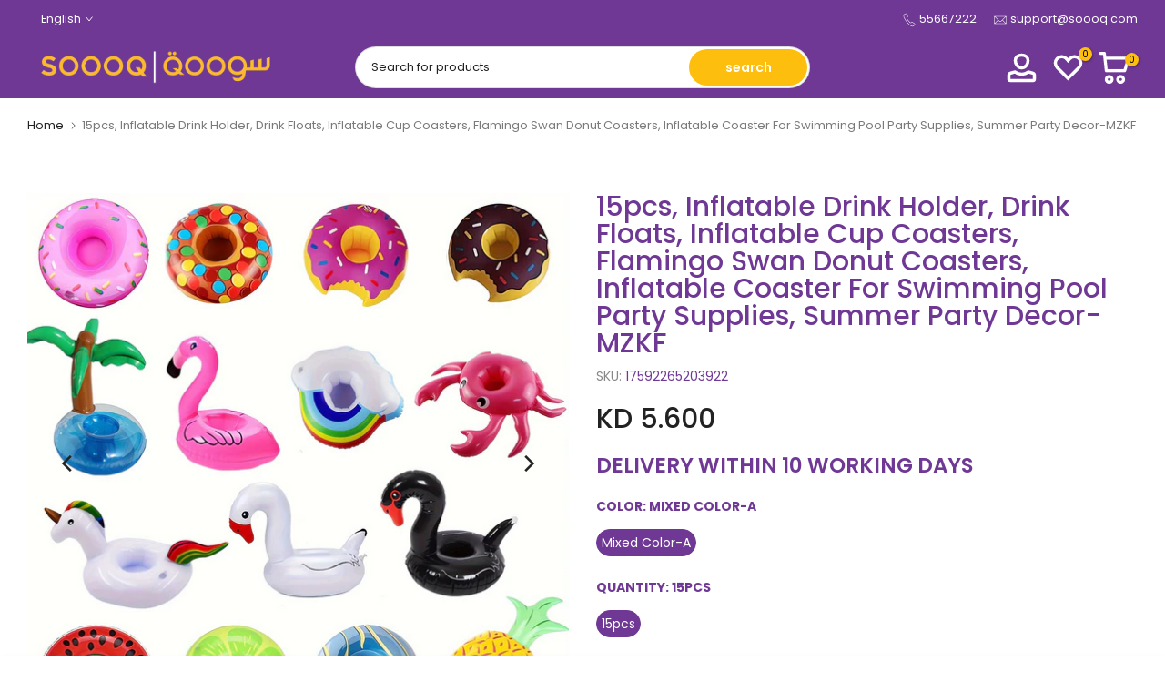

--- FILE ---
content_type: text/html; charset=utf-8
request_url: https://soooq.com/products/drive-safe-i-love-you-stainless-steel-keychain-tjrch1d1714398374243?view=a-configs
body_size: 6739
content:

<div id="theme-configs"><section id="shopify-section-template--18473168830630__main-qv" class="shopify-section t4s-section t4s-section-main t4s-section-main-product t4s_tp_flickity t4s-section-admn-fixed"><link href="//soooq.com/cdn/shop/t/74/assets/pre_flickityt4s.min.css?v=80452565481494416591750153787" rel="stylesheet" type="text/css" media="all" />
  <link href="//soooq.com/cdn/shop/t/74/assets/slider-settings.css?v=46721434436777892401750153787" rel="stylesheet" type="text/css" media="all" />
  <link href="//soooq.com/cdn/shop/t/74/assets/main-product.css?v=134637357451055475961750153787" rel="stylesheet" type="text/css" media="all" />
  <link href="//soooq.com/cdn/shop/t/74/assets/qv-product.css?v=61730956059818974521750153787" rel="stylesheet" type="text/css" media="all" />
  <style>.t4s-drawer[aria-hidden=false] { z-index: 2000; }</style>
  
  <div class="t4s-container- t4s-product-quick-view t4s-product-media__without_thumbnails t4s-product-thumb-size__">
    <div data-product-featured='{"id":"8106464444582", "disableSwatch":false, "media": true,"enableHistoryState": false, "formID": "#product-form-8106464444582template--18473168830630__main-qv", "removeSoldout":true, "changeVariantByImg":true, "isNoPick":false,"hasSoldoutUnavailable":false,"enable_zoom_click_mb":null,"main_click":"null","canMediaGroup":false,"isGrouped":false,"available":true, "customBadge":null, "customBadgeHandle":null,"dateStart":1714398380, "compare_at_price":null,"price":500, "isPreoder":false, "showFirstMedia":false }' class="t4s-row t4s-row__product is-zoom-type__" data-t4s-zoom-main>
      <div class="t4s-col-md-6 t4s-col-12 t4s-col-item t4s-product__media-wrapper"><link href="//soooq.com/cdn/shop/t/74/assets/slider-settings.css?v=46721434436777892401750153787" rel="stylesheet" type="text/css" media="all" />
            <div class="t4s-row t4s-g-0 t4s-gx-10 t4s-gx-lg-20">
              <div data-product-single-media-group class="t4s-col-12 t4s-col-item">
                <div data-t4s-gallery- data-main-media data-t4s-thumb-true class="t4s-row t4s-g-0 t4s-slide-eff-fade flickityt4s t4s_ratioadapt t4s_position_8 t4s_cover t4s-flicky-slider  t4s-slider-btn-true t4s-slider-btn-style-outline t4s-slider-btn-round t4s-slider-btn-small t4s-slider-btn-cl-dark t4s-slider-btn-vi-always t4s-slider-btn-hidden-mobile-false" data-flickityt4s-js='{"t4sid": "template--18473168830630__main-qv", "status": true, "checkVisibility": false, "cellSelector": "[data-main-slide]:not(.is--media-hide)","isFilter":false,"imagesLoaded": 0,"adaptiveHeight": 1, "contain": 1, "groupCells": "100%", "dragThreshold" : 6, "cellAlign": "left","wrapAround": true,"prevNextButtons": true,"percentPosition": 1,"pageDots": false, "autoPlay" : 0, "pauseAutoPlayOnHover" : true }'><div data-product-single-media-wrapper data-main-slide class="t4s-col-12 t4s-col-item t4s-product__media-item  t4s-product__media-item--variant" data-media-id="30966712762534" data-nt-media-id="template--18473168830630__main-qv-30966712762534" data-media-type="image" data-grname="" data-grpvl="">
	<div data-t4s-gallery--open class="t4s_ratio t4s-product__media is-pswp-disable" style="--aspect-ratioapt:1.0;--mw-media:900px">
		<noscript><img src="//soooq.com/cdn/shop/files/810703c35954a83aaa986e5120749a25.jpg?v=1714398382&amp;width=720" alt="variants0" srcset="//soooq.com/cdn/shop/files/810703c35954a83aaa986e5120749a25.jpg?v=1714398382&amp;width=288 288w, //soooq.com/cdn/shop/files/810703c35954a83aaa986e5120749a25.jpg?v=1714398382&amp;width=576 576w" width="720" height="720" loading="lazy" class="t4s-img-noscript" sizes="(min-width: 1500px) 1500px, (min-width: 750px) calc((100vw - 11.5rem) / 2), calc(100vw - 4rem)"></noscript>
	   <img data-master="//soooq.com/cdn/shop/files/810703c35954a83aaa986e5120749a25.jpg?v=1714398382" class="lazyloadt4s t4s-lz--fadeIn" data-src="//soooq.com/cdn/shop/files/810703c35954a83aaa986e5120749a25.jpg?v=1714398382&width=1" data-widths="[100,200,400,600,700,800,900,1000,1200,1400,1600]" data-optimumx="2" data-sizes="auto" src="data:image/svg+xml,%3Csvg%20viewBox%3D%220%200%20900%20900%22%20xmlns%3D%22http%3A%2F%2Fwww.w3.org%2F2000%2Fsvg%22%3E%3C%2Fsvg%3E" width="900" height="900" alt="variants0">
	   <span class="lazyloadt4s-loader"></span>
	</div>
</div><div data-product-single-media-wrapper data-main-slide class="t4s-col-12 t4s-col-item t4s-product__media-item " data-media-id="30966712893606" data-nt-media-id="template--18473168830630__main-qv-30966712893606" data-media-type="image" data-grname="" data-grpvl="">
	<div data-t4s-gallery--open class="t4s_ratio t4s-product__media is-pswp-disable" style="--aspect-ratioapt:1.0;--mw-media:900px">
		<noscript><img src="//soooq.com/cdn/shop/files/2d9c78bb655caf69574e3ff37c8c42f5.jpg?v=1714398382&amp;width=720" alt="image1" srcset="//soooq.com/cdn/shop/files/2d9c78bb655caf69574e3ff37c8c42f5.jpg?v=1714398382&amp;width=288 288w, //soooq.com/cdn/shop/files/2d9c78bb655caf69574e3ff37c8c42f5.jpg?v=1714398382&amp;width=576 576w" width="720" height="720" loading="lazy" class="t4s-img-noscript" sizes="(min-width: 1500px) 1500px, (min-width: 750px) calc((100vw - 11.5rem) / 2), calc(100vw - 4rem)"></noscript>
	   <img data-master="//soooq.com/cdn/shop/files/2d9c78bb655caf69574e3ff37c8c42f5.jpg?v=1714398382" class="lazyloadt4s t4s-lz--fadeIn" data-src="//soooq.com/cdn/shop/files/2d9c78bb655caf69574e3ff37c8c42f5.jpg?v=1714398382&width=1" data-widths="[100,200,400,600,700,800,900,1000,1200,1400,1600]" data-optimumx="2" data-sizes="auto" src="data:image/svg+xml,%3Csvg%20viewBox%3D%220%200%20900%20900%22%20xmlns%3D%22http%3A%2F%2Fwww.w3.org%2F2000%2Fsvg%22%3E%3C%2Fsvg%3E" width="900" height="900" alt="image1">
	   <span class="lazyloadt4s-loader"></span>
	</div>
</div><div data-product-single-media-wrapper data-main-slide class="t4s-col-12 t4s-col-item t4s-product__media-item " data-media-id="30966712991910" data-nt-media-id="template--18473168830630__main-qv-30966712991910" data-media-type="image" data-grname="" data-grpvl="">
	<div data-t4s-gallery--open class="t4s_ratio t4s-product__media is-pswp-disable" style="--aspect-ratioapt:1.0;--mw-media:900px">
		<noscript><img src="//soooq.com/cdn/shop/files/e2b3fca3dd24a21a087b3de021526093.jpg?v=1714398382&amp;width=720" alt="image2" srcset="//soooq.com/cdn/shop/files/e2b3fca3dd24a21a087b3de021526093.jpg?v=1714398382&amp;width=288 288w, //soooq.com/cdn/shop/files/e2b3fca3dd24a21a087b3de021526093.jpg?v=1714398382&amp;width=576 576w" width="720" height="720" loading="lazy" class="t4s-img-noscript" sizes="(min-width: 1500px) 1500px, (min-width: 750px) calc((100vw - 11.5rem) / 2), calc(100vw - 4rem)"></noscript>
	   <img data-master="//soooq.com/cdn/shop/files/e2b3fca3dd24a21a087b3de021526093.jpg?v=1714398382" class="lazyloadt4s t4s-lz--fadeIn" data-src="//soooq.com/cdn/shop/files/e2b3fca3dd24a21a087b3de021526093.jpg?v=1714398382&width=1" data-widths="[100,200,400,600,700,800,900,1000,1200,1400,1600]" data-optimumx="2" data-sizes="auto" src="data:image/svg+xml,%3Csvg%20viewBox%3D%220%200%20900%20900%22%20xmlns%3D%22http%3A%2F%2Fwww.w3.org%2F2000%2Fsvg%22%3E%3C%2Fsvg%3E" width="900" height="900" alt="image2">
	   <span class="lazyloadt4s-loader"></span>
	</div>
</div><div data-product-single-media-wrapper data-main-slide class="t4s-col-12 t4s-col-item t4s-product__media-item " data-media-id="30966713090214" data-nt-media-id="template--18473168830630__main-qv-30966713090214" data-media-type="image" data-grname="" data-grpvl="">
	<div data-t4s-gallery--open class="t4s_ratio t4s-product__media is-pswp-disable" style="--aspect-ratioapt:1.0;--mw-media:900px">
		<noscript><img src="//soooq.com/cdn/shop/files/147d4d542df0e2a06b23c4c126d452c8.jpg?v=1714398383&amp;width=720" alt="image3" srcset="//soooq.com/cdn/shop/files/147d4d542df0e2a06b23c4c126d452c8.jpg?v=1714398383&amp;width=288 288w, //soooq.com/cdn/shop/files/147d4d542df0e2a06b23c4c126d452c8.jpg?v=1714398383&amp;width=576 576w" width="720" height="720" loading="lazy" class="t4s-img-noscript" sizes="(min-width: 1500px) 1500px, (min-width: 750px) calc((100vw - 11.5rem) / 2), calc(100vw - 4rem)"></noscript>
	   <img data-master="//soooq.com/cdn/shop/files/147d4d542df0e2a06b23c4c126d452c8.jpg?v=1714398383" class="lazyloadt4s t4s-lz--fadeIn" data-src="//soooq.com/cdn/shop/files/147d4d542df0e2a06b23c4c126d452c8.jpg?v=1714398383&width=1" data-widths="[100,200,400,600,700,800,900,1000,1200,1400,1600]" data-optimumx="2" data-sizes="auto" src="data:image/svg+xml,%3Csvg%20viewBox%3D%220%200%20900%20900%22%20xmlns%3D%22http%3A%2F%2Fwww.w3.org%2F2000%2Fsvg%22%3E%3C%2Fsvg%3E" width="900" height="900" alt="image3">
	   <span class="lazyloadt4s-loader"></span>
	</div>
</div><div data-product-single-media-wrapper data-main-slide class="t4s-col-12 t4s-col-item t4s-product__media-item " data-media-id="30966713188518" data-nt-media-id="template--18473168830630__main-qv-30966713188518" data-media-type="image" data-grname="" data-grpvl="">
	<div data-t4s-gallery--open class="t4s_ratio t4s-product__media is-pswp-disable" style="--aspect-ratioapt:1.0;--mw-media:900px">
		<noscript><img src="//soooq.com/cdn/shop/files/c7e221893456c325efc3efe79001c00f.jpg?v=1714398383&amp;width=720" alt="image4" srcset="//soooq.com/cdn/shop/files/c7e221893456c325efc3efe79001c00f.jpg?v=1714398383&amp;width=288 288w, //soooq.com/cdn/shop/files/c7e221893456c325efc3efe79001c00f.jpg?v=1714398383&amp;width=576 576w" width="720" height="720" loading="lazy" class="t4s-img-noscript" sizes="(min-width: 1500px) 1500px, (min-width: 750px) calc((100vw - 11.5rem) / 2), calc(100vw - 4rem)"></noscript>
	   <img data-master="//soooq.com/cdn/shop/files/c7e221893456c325efc3efe79001c00f.jpg?v=1714398383" class="lazyloadt4s t4s-lz--fadeIn" data-src="//soooq.com/cdn/shop/files/c7e221893456c325efc3efe79001c00f.jpg?v=1714398383&width=1" data-widths="[100,200,400,600,700,800,900,1000,1200,1400,1600]" data-optimumx="2" data-sizes="auto" src="data:image/svg+xml,%3Csvg%20viewBox%3D%220%200%20900%20900%22%20xmlns%3D%22http%3A%2F%2Fwww.w3.org%2F2000%2Fsvg%22%3E%3C%2Fsvg%3E" width="900" height="900" alt="image4">
	   <span class="lazyloadt4s-loader"></span>
	</div>
</div><div data-product-single-media-wrapper data-main-slide class="t4s-col-12 t4s-col-item t4s-product__media-item " data-media-id="30966713254054" data-nt-media-id="template--18473168830630__main-qv-30966713254054" data-media-type="image" data-grname="" data-grpvl="">
	<div data-t4s-gallery--open class="t4s_ratio t4s-product__media is-pswp-disable" style="--aspect-ratioapt:1.0;--mw-media:900px">
		<noscript><img src="//soooq.com/cdn/shop/files/f0cbbf66820b01180a51353ae90f27f3.jpg?v=1714398383&amp;width=720" alt="image5" srcset="//soooq.com/cdn/shop/files/f0cbbf66820b01180a51353ae90f27f3.jpg?v=1714398383&amp;width=288 288w, //soooq.com/cdn/shop/files/f0cbbf66820b01180a51353ae90f27f3.jpg?v=1714398383&amp;width=576 576w" width="720" height="720" loading="lazy" class="t4s-img-noscript" sizes="(min-width: 1500px) 1500px, (min-width: 750px) calc((100vw - 11.5rem) / 2), calc(100vw - 4rem)"></noscript>
	   <img data-master="//soooq.com/cdn/shop/files/f0cbbf66820b01180a51353ae90f27f3.jpg?v=1714398383" class="lazyloadt4s t4s-lz--fadeIn" data-src="//soooq.com/cdn/shop/files/f0cbbf66820b01180a51353ae90f27f3.jpg?v=1714398383&width=1" data-widths="[100,200,400,600,700,800,900,1000,1200,1400,1600]" data-optimumx="2" data-sizes="auto" src="data:image/svg+xml,%3Csvg%20viewBox%3D%220%200%20900%20900%22%20xmlns%3D%22http%3A%2F%2Fwww.w3.org%2F2000%2Fsvg%22%3E%3C%2Fsvg%3E" width="900" height="900" alt="image5">
	   <span class="lazyloadt4s-loader"></span>
	</div>
</div><div data-product-single-media-wrapper data-main-slide class="t4s-col-12 t4s-col-item t4s-product__media-item " data-media-id="30966713319590" data-nt-media-id="template--18473168830630__main-qv-30966713319590" data-media-type="image" data-grname="" data-grpvl="">
	<div data-t4s-gallery--open class="t4s_ratio t4s-product__media is-pswp-disable" style="--aspect-ratioapt:1.0;--mw-media:900px">
		<noscript><img src="//soooq.com/cdn/shop/files/0040aad52474c947d7354e1b604bd08c.jpg?v=1714398383&amp;width=720" alt="image6" srcset="//soooq.com/cdn/shop/files/0040aad52474c947d7354e1b604bd08c.jpg?v=1714398383&amp;width=288 288w, //soooq.com/cdn/shop/files/0040aad52474c947d7354e1b604bd08c.jpg?v=1714398383&amp;width=576 576w" width="720" height="720" loading="lazy" class="t4s-img-noscript" sizes="(min-width: 1500px) 1500px, (min-width: 750px) calc((100vw - 11.5rem) / 2), calc(100vw - 4rem)"></noscript>
	   <img data-master="//soooq.com/cdn/shop/files/0040aad52474c947d7354e1b604bd08c.jpg?v=1714398383" class="lazyloadt4s t4s-lz--fadeIn" data-src="//soooq.com/cdn/shop/files/0040aad52474c947d7354e1b604bd08c.jpg?v=1714398383&width=1" data-widths="[100,200,400,600,700,800,900,1000,1200,1400,1600]" data-optimumx="2" data-sizes="auto" src="data:image/svg+xml,%3Csvg%20viewBox%3D%220%200%20900%20900%22%20xmlns%3D%22http%3A%2F%2Fwww.w3.org%2F2000%2Fsvg%22%3E%3C%2Fsvg%3E" width="900" height="900" alt="image6">
	   <span class="lazyloadt4s-loader"></span>
	</div>
</div></div>
                <div data-product-single-badge data-sort="sale,new,soldout,preOrder,custom" class="t4s-single-product-badge lazyloadt4s t4s-pa t4s-pe-none t4s-op-0" data-rendert4s="css://soooq.com/cdn/shop/t/74/assets/single-pr-badge.css?v=8070179643820959801750153787"></div>
              </div></div></div>
      <div data-t4s-zoom-info class="t4s-col-md-6 t4s-col-12 t4s-col-item t4s-product__info-wrapper t4s-pr">
        <div id="product-zoom-template--18473168830630__main-qv" class="t4s-product__zoom-wrapper"></div>
        <div id="ProductInfo-template--template--18473168830630__main-qv__main" data-t4s-scroll-me class="t4s-product__info-container t4s-op-0 t4s-current-scrollbar"><h1 class="t4s-product__title" style="--title-family:var(--font-family-1);--title-style:none;--title-size:16px;--title-weight:600;--title-line-height:1;--title-spacing:0px;--title-color:#222222;--title-color-hover:#56cfe1;" ><a href="/products/drive-safe-i-love-you-stainless-steel-keychain-tjrch1d1714398374243">&quot;Drive Safe I Love You&quot; Stainless Steel Keychain - TJRCH1D</a></h1><div class="t4s-product__price-review" style="--price-size:22px;--price-weight:400;--price-color:#696969;--price-sale-color:#ec0101;">
<div class="t4s-product-price"data-pr-price data-product-price data-saletype="0" ><span class=cvc-money>KD 5.000</span>
</div><a href="#t4s-tab-reviewtemplate--18473168830630__main-qv" class="t4s-product__review t4s-d-inline-block"><div class="review-widget"><ryviu-widget-total reviews_data="" product_id="8106464444582" handle="drive-safe-i-love-you-stainless-steel-keychain-tjrch1d1714398374243"></ryviu-widget-total></div></a></div><div class="t4s-product__policies t4s-rte" data-product-policies><a href="/policies/shipping-policy">Shipping</a> calculated at checkout.
</div><style>
                  product-description .t4s-hidden{
                    display:none;
                  }
                  product-description .t4s-product__description{
                    transition: all .25s ease;
                  }
                  product-description.is--less .t4s-rl-text{
                    display: block;
                  }
                  product-description.is--less .t4s-rm-text{
                    display: none;
                  }
                  product-description.is--less .t4s-full-des{
                    display: block;
                  }
                  product-description.is--less .t4s-short-des{
                    display: none;
                  }
                </style><div class="t4s-product-info__item t4s-product__description">
                      <div class="t4s-rte">
                        <p>Go kalles this summer with this vintage navy and white striped v-neck t-shirt from the Nike. Perfect for pairing with denim and white kicks for a stylish kalles vibe.</p>
                      </div>
                    </div><script type="text/javascript">
                  // product description - readmore
                  class ProductDescription extends HTMLElement{
                    constructor(){
                      super();
                      this.lm_btn = this.querySelector('.t4s-pr-des-rm');
                      if(!this.lm_btn) return;
                      
                      this.lm_btn.addEventListener('click',()=>{
                        this.classList.toggle('is--less');
                      })
                    }
                  }
                  customElements.define('product-description',ProductDescription);
                </script><div class="t4s-product-form__variants is-no-pick__false is-payment-btn-true t4s-payment-button t4s-btn-color-dark  is-remove-soldout-true is-btn-full-width__false is-btn-atc-txt-3 is-btn-ck-txt-3 is--fist-ratio-false" style=" --wishlist-color: #222222;--wishlist-hover-color: #56cfe1;--wishlist-active-color: #e81e1e;--compare-color: #222222;--compare-hover-color: #56cfe1;--compare-active-color: #222222;" >
  <div data-callBackVariant id="t4s-callBackVariantproduct-form-8106464444582template--18473168830630__main-qv"><form method="post" action="/cart/add" id="product-form-8106464444582template--18473168830630__main-qv" accept-charset="UTF-8" class="t4s-form__product has--form__swatch is--main-sticky" enctype="multipart/form-data" data-productid="8106464444582" novalidate="novalidate" data-type="add-to-cart-form" data-disable-swatch="false"><input type="hidden" name="form_type" value="product" /><input type="hidden" name="utf8" value="✓" /><link href="//soooq.com/cdn/shop/t/74/assets/swatch.css?v=96909906755977331021750153787" rel="stylesheet" type="text/css" media="all" />
        <select name="id" id="product-select-8106464444582template--18473168830630__main-qv" class="t4s-product__select t4s-d-none"><option value="45269609676966" data-mdid="30966712762534" data-incoming="false" data-inventoryQuantity="99" data-inventoryPolicy="deny" data-nextIncomingDate="" selected="selected">Drive Safe</option></select>

        <div class="t4s-swatch t4s-color-mode__color is-sw-cl__round t4s-color-size__medium t4s-selector-mode__circle"><div data-swatch-option data-id="0" class="t4s-swatch__option is-t4s-name__items">
                <h4 class="t4s-swatch__title"><span>Items: <span data-current-value class="t4s-dib t4s-swatch__current">Drive Safe</span></span></h4>
                <div class="t4s-swatch__list"><div data-swatch-item class="t4s-swatch__item is--selected" data-value="Drive Safe">Drive Safe</div></div>
              </div></div><link href="//soooq.com/cdn/shop/t/74/assets/button-style.css?v=14170491694111950561750153787" rel="stylesheet" type="text/css" media="all" />
      <link href="//soooq.com/cdn/shop/t/74/assets/custom-effect.css?v=95852894293946033061750153787" rel="stylesheet" media="print" onload="this.media='all'"><div class="t4s-product-form__buttons" style="--pr-btn-round:40px;">
        <div class="t4s-d-flex t4s-flex-wrap"><div data-quantity-wrapper class="t4s-quantity-wrapper t4s-product-form__qty">
                <button data-quantity-selector data-decrease-qty type="button" class="t4s-quantity-selector is--minus"><svg focusable="false" class="icon icon--minus" viewBox="0 0 10 2" role="presentation"><path d="M10 0v2H0V0z" fill="currentColor"></path></svg></button>
                <input data-quantity-value type="number" class="t4s-quantity-input" step="1" min="1" max="99" name="quantity" value="1" size="4" pattern="[0-9]*" inputmode="numeric">
                <button data-quantity-selector data-increase-qty type="button" class="t4s-quantity-selector is--plus"><svg focusable="false" class="icon icon--plus" viewBox="0 0 10 10" role="presentation"><path d="M6 4h4v2H6v4H4V6H0V4h4V0h2v4z" fill="currentColor" fill-rule="evenodd"></path></svg></button>
              </div><!-- render t4s_wis_cp.liquid --><a href="/products/drive-safe-i-love-you-stainless-steel-keychain-tjrch1d1714398374243" data-tooltip="top" data-id="8106464444582" rel="nofollow" class="t4s-product-form__btn t4s-pr-wishlist" data-action-wishlist><span class="t4s-svg-pr-icon"><svg viewBox="0 0 24 24"><use xlink:href="#t4s-icon-wis"></use></svg></span><span class="t4s-text-pr">Add to Wishlist</span></a><a href="/products/drive-safe-i-love-you-stainless-steel-keychain-tjrch1d1714398374243" data-tooltip="top" data-id="8106464444582" data-handle="drive-safe-i-love-you-stainless-steel-keychain-tjrch1d1714398374243" rel="nofollow" class="t4s-product-form__btn t4s-pr-compare" data-action-compare><span class="t4s-svg-pr-icon"><svg class="t4s-svg-cp" viewBox="0 0 24 24"><use xlink:href="#t4s-icon-cp"></use></svg></span><span class="t4s-text-pr">Compare</span></a><button data-animation-atc='{ "ani":"t4s-ani-tada","time":6000 }' type="submit" name="add" data-atc-form class="t4s-product-form__submit t4s-btn t4s-btn-base t4s-btn-style-default t4s-btn-color-primary t4s-w-100 t4s-justify-content-center  t4s-btn-effect-sweep-to-bottom t4s-btn-loading__svg"><span class="t4s-btn-atc_text">Add to cart</span>
              <span class="t4s-loading__spinner" hidden>
                <svg width="16" height="16" hidden class="t4s-svg-spinner" focusable="false" role="presentation" viewBox="0 0 66 66" xmlns="http://www.w3.org/2000/svg"><circle class="t4s-path" fill="none" stroke-width="6" cx="33" cy="33" r="30"></circle></svg>
              </span>
            </button></div><div data-shopify="payment-button" class="shopify-payment-button"> <shopify-accelerated-checkout recommended="null" fallback="{&quot;supports_subs&quot;:true,&quot;supports_def_opts&quot;:true,&quot;name&quot;:&quot;buy_it_now&quot;,&quot;wallet_params&quot;:{}}" access-token="093b3ea3f5e2311c51c00eaa596fb1a6" buyer-country="KW" buyer-locale="en" buyer-currency="KWD" variant-params="[{&quot;id&quot;:45269609676966,&quot;requiresShipping&quot;:true}]" shop-id="61627728038" enabled-flags="[&quot;d6d12da0&quot;,&quot;ae0f5bf6&quot;]" > <div class="shopify-payment-button__button" role="button" disabled aria-hidden="true" style="background-color: transparent; border: none"> <div class="shopify-payment-button__skeleton">&nbsp;</div> </div> </shopify-accelerated-checkout> <small id="shopify-buyer-consent" class="hidden" aria-hidden="true" data-consent-type="subscription"> This item is a recurring or deferred purchase. By continuing, I agree to the <span id="shopify-subscription-policy-button">cancellation policy</span> and authorize you to charge my payment method at the prices, frequency and dates listed on this page until my order is fulfilled or I cancel, if permitted. </small> </div><button data-class="t4s-mfp-btn-close-inline" data-id="t4s-pr-popup__notify-stock" data-storageid="notify-stock45269609676966" data-mfp-src data-open-mfp-ajax class="t4s-pr__notify-stock" type="button" data-notify-stock-btn data-variant-id="45269609676966" data-root-url="/" style="display: none">Notify Me When Available</button></div><input type="hidden" name="product-id" value="8106464444582" /><input type="hidden" name="section-id" value="template--18473168830630__main-qv" /></form><script type="application/json" class="pr_variants_json">[{"id":45269609676966,"title":"Drive Safe","option1":"Drive Safe","option2":null,"option3":null,"sku":"17592257690362","requires_shipping":true,"taxable":false,"featured_image":{"id":38479529312422,"product_id":8106464444582,"position":1,"created_at":"2024-04-29T16:46:20+03:00","updated_at":"2024-04-29T16:46:22+03:00","alt":"variants0","width":900,"height":900,"src":"\/\/soooq.com\/cdn\/shop\/files\/810703c35954a83aaa986e5120749a25.jpg?v=1714398382","variant_ids":[45269609676966]},"available":true,"name":"\"Drive Safe I Love You\" Stainless Steel Keychain - TJRCH1D - Drive Safe","public_title":"Drive Safe","options":["Drive Safe"],"price":500,"weight":400,"compare_at_price":null,"inventory_management":"shopify","barcode":null,"featured_media":{"alt":"variants0","id":30966712762534,"position":1,"preview_image":{"aspect_ratio":1.0,"height":900,"width":900,"src":"\/\/soooq.com\/cdn\/shop\/files\/810703c35954a83aaa986e5120749a25.jpg?v=1714398382"}},"requires_selling_plan":false,"selling_plan_allocations":[]}]</script>
      <script type="application/json" class="pr_options_json">[{"name":"Items","position":1,"values":["Drive Safe"]}]</script><link href="//soooq.com/cdn/shop/t/74/assets/ani-atc.min.css?v=133055140748028101731750153787" rel="stylesheet" media="print" onload="this.media='all'"></div>
</div><div class="t4s-extra-link" ><a class="t4s-ch" data-no-instant rel="nofollow" href="/products/drive-safe-i-love-you-stainless-steel-keychain-tjrch1d1714398374243" data-class="t4s-mfp-btn-close-inline" data-id="t4s-pr-popup__contact" data-storageid="contact_product8106464444582" data-open-mfp-ajax data-style="max-width:570px" data-mfp-src="/products/drive-safe-i-love-you-stainless-steel-keychain-tjrch1d1714398374243/?section_id=ajax_popup" data-phone='true'>Ask a Question</a></div><div class="t4s-product_meta" ><div class="t4s-option-wrapper">Items: <span class="t4s-productMeta__value t4s-option-value t4s-csecondary t4s-dib">Drive Safe</span></div><div class="t4s-sku-wrapper" data-product-sku>SKU: <span class="t4s-productMeta__value t4s-sku-value t4s-csecondary" data-product__sku-number>17592257690362</span></div><div data-product-available class="t4s-available-wrapper">Availability : <span class="t4s-productMeta__value t4s-available-value">
                    <span data-available-status class="t4s-available-status t4s-csecondary t4s-dib ">
                      <span data-instock-status class="">In Stock</span>
                      <span data-preorder-status class="t4s-dn">Pre order</span>
                    </span>
                    <span data-soldout-status class="t4s-soldout-status t4s-csecondary t4s-dib t4s-dn">Out of stock</span>
                    </span></div><div class="t4s-collections-wrapper">Categories:
                    <a class="t4s-dib" href="/collections/10-15-for-duplicate">10 & 15 FOR DUPLICATE</a> <a class="t4s-dib" href="/collections/10-10-10-10-10">10 10 10 10 10</a> <a class="t4s-dib" href="/collections/10-days-delivery">10 DAYS DELIVERY</a> <a class="t4s-dib" href="/collections/10-15-d">10-15-D</a> <a class="t4s-dib" href="/collections/best-selling-products">Best Selling Products</a> <a class="t4s-dib" href="/collections/best-selling-collection">Best selling products</a> <a class="t4s-dib" href="/collections/new-collection">Discover the Latest Product Additions</a> <a class="t4s-dib" href="/collections/inventory">INVENTORY</a> <a class="t4s-dib" href="/collections/newest-products">Newest Products</a> <a class="t4s-dib" href="/collections/add-cod-to-use">NO COD TO USE</a> <a class="t4s-dib" href="/collections/sq-keychains">SQ-KEYCHAINS</a> </div><div class="t4s-tags-wrapper">Tags:
                        <a class="t4s-dib" href="/collections/10-15-for-duplicate/10-15-d">10-15-D</a> </div></div><div class="t4s-product_social-share t4s-text-start" ><link href="//soooq.com/cdn/shop/t/74/assets/icon-social.css?v=76950054417889237641750153787" rel="stylesheet" type="text/css" media="all" />
                  <div class="t4s-product__social t4s-socials-block t4s-setts-color-true social-main-qv-6" style="--cl:#222222;--bg-cl:#56cfe1;--mgb: px;--mgb-mb: px; --bd-radius:0px;"><div class="t4s-socials t4s-socials-style-1 t4s-socials-size-extra_small t4s-setts-color-true t4s-row t4s-gx-md-20 t4s-gy-md-5 t4s-gx-6 t4s-gy-2"><div class="t4s-col-item t4s-col-auto">
     <a title='Share on Facebook' data-no-instant rel="noopener noreferrer nofollow" href="https://www.facebook.com/sharer/sharer.php?u=https://soooq.com/products/drive-safe-i-love-you-stainless-steel-keychain-tjrch1d1714398374243" target="_blank" class="facebook" data-tooltip="top"><svg class=" t4s-icon-facebook" role="presentation" viewBox="0 0 320 512"><path d="M279.14 288l14.22-92.66h-88.91v-60.13c0-25.35 12.42-50.06 52.24-50.06h40.42V6.26S260.43 0 225.36 0c-73.22 0-121.08 44.38-121.08 124.72v70.62H22.89V288h81.39v224h100.17V288z"/></svg></a>
    </div><div class="t4s-col-item t4s-col-auto">
        <a title='Share on Twitter' data-no-instant rel="noopener noreferrer nofollow" href="http://twitter.com/share?text=%22Drive%20Safe%20I%20Love%20You%22%20Stainless%20Steel%20Keychain%20-%20TJRCH1D&amp;url=https://soooq.com/products/drive-safe-i-love-you-stainless-steel-keychain-tjrch1d1714398374243" target="_blank" class="twitter" data-tooltip="top"><svg class=" t4s-icon-twitter" role="presentation" viewBox="0 0 512 512"><path d="M389.2 48h70.6L305.6 224.2 487 464H345L233.7 318.6 106.5 464H35.8L200.7 275.5 26.8 48H172.4L272.9 180.9 389.2 48zM364.4 421.8h39.1L151.1 88h-42L364.4 421.8z"/></svg></a>
      </div><div class="t4s-col-item t4s-col-auto">
          <a title='Share on WhatsApp' data-no-instant rel="nofollow" target="_blank" class="whatsapp" href="https://wa.me/?text=%22Drive%20Safe%20I%20Love%20You%22%20Stainless%20Steel%20Keychain%20-%20TJRCH1D&#x20;https://soooq.com/products/drive-safe-i-love-you-stainless-steel-keychain-tjrch1d1714398374243" data-tooltip="top"><svg class=" t4s-icon-whatsapp" role="presentation" viewBox="0 0 448 512"><path d="M380.9 97.1C339 55.1 283.2 32 223.9 32c-122.4 0-222 99.6-222 222 0 39.1 10.2 77.3 29.6 111L0 480l117.7-30.9c32.4 17.7 68.9 27 106.1 27h.1c122.3 0 224.1-99.6 224.1-222 0-59.3-25.2-115-67.1-157zm-157 341.6c-33.2 0-65.7-8.9-94-25.7l-6.7-4-69.8 18.3L72 359.2l-4.4-7c-18.5-29.4-28.2-63.3-28.2-98.2 0-101.7 82.8-184.5 184.6-184.5 49.3 0 95.6 19.2 130.4 54.1 34.8 34.9 56.2 81.2 56.1 130.5 0 101.8-84.9 184.6-186.6 184.6zm101.2-138.2c-5.5-2.8-32.8-16.2-37.9-18-5.1-1.9-8.8-2.8-12.5 2.8-3.7 5.6-14.3 18-17.6 21.8-3.2 3.7-6.5 4.2-12 1.4-32.6-16.3-54-29.1-75.5-66-5.7-9.8 5.7-9.1 16.3-30.3 1.8-3.7.9-6.9-.5-9.7-1.4-2.8-12.5-30.1-17.1-41.2-4.5-10.8-9.1-9.3-12.5-9.5-3.2-.2-6.9-.2-10.6-.2-3.7 0-9.7 1.4-14.8 6.9-5.1 5.6-19.4 19-19.4 46.3 0 27.3 19.9 53.7 22.6 57.4 2.8 3.7 39.1 59.7 94.8 83.8 35.2 15.2 49 16.5 66.6 13.9 10.7-1.6 32.8-13.4 37.4-26.4 4.6-13 4.6-24.1 3.2-26.4-1.3-2.5-5-3.9-10.5-6.6z"/></svg></a>
        </div></div>

</div></div></div>
      </div>
    </div> 
  </div></section><section id="shopify-section-template--18473168830630__main-qs" class="shopify-section t4s-section t4s-section-main t4s-section-main-product t4s-section-admn-fixed"><link href="//soooq.com/cdn/shop/t/74/assets/qs-product.css?v=28443009901869432391750153787" rel="stylesheet" type="text/css" media="all" />

<div class="t4s-product-quick-shop" data-product-featured='{"id":"8106464444582", "isQuickShopForm": true, "disableSwatch":false, "media": true,"enableHistoryState": false, "formID": "#product-form-8106464444582template--18473168830630__main-qs", "removeSoldout":true, "changeVariantByImg":true, "isNoPick":false,"hasSoldoutUnavailable":false,"enable_zoom_click_mb":false,"main_click":"none","canMediaGroup":false,"isGrouped":false,"hasIsotope":false,"available":true, "customBadge":null, "customBadgeHandle":null,"dateStart":1714398380, "compare_at_price":null,"price":500, "isPreoder":false }'>
    <div class="t4s-product-qs-inner"><h1 class="t4s-product-qs__title" style="--title-family:var(--font-family-1);--title-style:none;--title-size:16px;--title-weight:600;--title-line-height:1;--title-spacing:0px;--title-color:#222222;--title-color-hover:#56cfe1;" ><a href="/products/drive-safe-i-love-you-stainless-steel-keychain-tjrch1d1714398374243">"Drive Safe I Love You" Stainless Steel Keychain - TJRCH1D</a></h1><div class="t4s-product-qs__price" style="--price-size:22px;--price-weight:400;--price-color:#696969;--price-sale-color:#ec0101;">
<div class="t4s-product-price"data-pr-price data-product-price data-saletype="2" ><span class=cvc-money>KD 5.000</span>
</div></div><div class="t4s-product-form__variants is-no-pick__false is-payment-btn-true t4s-payment-button t4s-btn-color-dark  is-remove-soldout-true is-btn-full-width__ is-btn-atc-txt-3 is-btn-ck-txt-3 is--fist-ratio-true" style=";--fit-ratio-img:1.0; --wishlist-color: #222222;--wishlist-hover-color: #56cfe1;--wishlist-active-color: #e81e1e;--compare-color: #222222;--compare-hover-color: #56cfe1;--compare-active-color: #222222;" >
  <div data-callBackVariant id="t4s-callBackVariantproduct-form-8106464444582template--18473168830630__main-qs"><form method="post" action="/cart/add" id="product-form-8106464444582template--18473168830630__main-qs" accept-charset="UTF-8" class="t4s-form__product has--form__swatch is--main-sticky" enctype="multipart/form-data" data-productid="8106464444582" novalidate="novalidate" data-type="add-to-cart-form" data-disable-swatch="false"><input type="hidden" name="form_type" value="product" /><input type="hidden" name="utf8" value="✓" /><link href="//soooq.com/cdn/shop/t/74/assets/swatch.css?v=96909906755977331021750153787" rel="stylesheet" type="text/css" media="all" />
        <select name="id" id="product-select-8106464444582template--18473168830630__main-qs" class="t4s-product__select t4s-d-none"><option value="45269609676966" data-mdid="30966712762534" data-incoming="false" data-inventoryQuantity="99" data-inventoryPolicy="deny" data-nextIncomingDate="" selected="selected">Drive Safe</option></select>

        <div class="t4s-swatch t4s-color-mode__variant_image t4s-color-size__large t4s-selector-mode__block"><div data-swatch-option data-id="0" class="t4s-swatch__option is-t4s-name__items">
                <h4 class="t4s-swatch__title"><span>Items: <span data-current-value class="t4s-dib t4s-swatch__current">Drive Safe</span></span></h4>
                <div class="t4s-swatch__list"><div data-swatch-item class="t4s-swatch__item is--selected" data-value="Drive Safe">Drive Safe</div></div>
              </div></div><link href="//soooq.com/cdn/shop/t/74/assets/button-style.css?v=14170491694111950561750153787" rel="stylesheet" type="text/css" media="all" />
      <link href="//soooq.com/cdn/shop/t/74/assets/custom-effect.css?v=95852894293946033061750153787" rel="stylesheet" media="print" onload="this.media='all'"><div class="t4s-product-form__buttons" style="--pr-btn-round:40px;">
        <div class="t4s-d-flex t4s-flex-wrap"><div data-quantity-wrapper class="t4s-quantity-wrapper t4s-product-form__qty">
                <button data-quantity-selector data-decrease-qty type="button" class="t4s-quantity-selector is--minus"><svg focusable="false" class="icon icon--minus" viewBox="0 0 10 2" role="presentation"><path d="M10 0v2H0V0z" fill="currentColor"></path></svg></button>
                <input data-quantity-value type="number" class="t4s-quantity-input" step="1" min="1" max="99" name="quantity" value="1" size="4" pattern="[0-9]*" inputmode="numeric">
                <button data-quantity-selector data-increase-qty type="button" class="t4s-quantity-selector is--plus"><svg focusable="false" class="icon icon--plus" viewBox="0 0 10 10" role="presentation"><path d="M6 4h4v2H6v4H4V6H0V4h4V0h2v4z" fill="currentColor" fill-rule="evenodd"></path></svg></button>
              </div><!-- render t4s_wis_cp.liquid --><a href="/products/drive-safe-i-love-you-stainless-steel-keychain-tjrch1d1714398374243" data-tooltip="top" data-id="8106464444582" rel="nofollow" class="t4s-product-form__btn t4s-pr-wishlist" data-action-wishlist><span class="t4s-svg-pr-icon"><svg viewBox="0 0 24 24"><use xlink:href="#t4s-icon-wis"></use></svg></span><span class="t4s-text-pr">Add to Wishlist</span></a><a href="/products/drive-safe-i-love-you-stainless-steel-keychain-tjrch1d1714398374243" data-tooltip="top" data-id="8106464444582" data-handle="drive-safe-i-love-you-stainless-steel-keychain-tjrch1d1714398374243" rel="nofollow" class="t4s-product-form__btn t4s-pr-compare" data-action-compare><span class="t4s-svg-pr-icon"><svg class="t4s-svg-cp" viewBox="0 0 24 24"><use xlink:href="#t4s-icon-cp"></use></svg></span><span class="t4s-text-pr">Compare</span></a><button data-animation-atc='{ "ani":"t4s-ani-shake","time":3000 }' type="submit" name="add" data-atc-form class="t4s-product-form__submit t4s-btn t4s-btn-base t4s-btn-style-default t4s-btn-color-primary t4s-w-100 t4s-justify-content-center  t4s-btn-effect-sweep-to-top t4s-btn-loading__svg"><span class="t4s-btn-atc_text">Add to cart</span>
              <span class="t4s-loading__spinner" hidden>
                <svg width="16" height="16" hidden class="t4s-svg-spinner" focusable="false" role="presentation" viewBox="0 0 66 66" xmlns="http://www.w3.org/2000/svg"><circle class="t4s-path" fill="none" stroke-width="6" cx="33" cy="33" r="30"></circle></svg>
              </span>
            </button></div><div data-shopify="payment-button" class="shopify-payment-button"> <shopify-accelerated-checkout recommended="null" fallback="{&quot;supports_subs&quot;:true,&quot;supports_def_opts&quot;:true,&quot;name&quot;:&quot;buy_it_now&quot;,&quot;wallet_params&quot;:{}}" access-token="093b3ea3f5e2311c51c00eaa596fb1a6" buyer-country="KW" buyer-locale="en" buyer-currency="KWD" variant-params="[{&quot;id&quot;:45269609676966,&quot;requiresShipping&quot;:true}]" shop-id="61627728038" enabled-flags="[&quot;d6d12da0&quot;,&quot;ae0f5bf6&quot;]" > <div class="shopify-payment-button__button" role="button" disabled aria-hidden="true" style="background-color: transparent; border: none"> <div class="shopify-payment-button__skeleton">&nbsp;</div> </div> </shopify-accelerated-checkout> <small id="shopify-buyer-consent" class="hidden" aria-hidden="true" data-consent-type="subscription"> This item is a recurring or deferred purchase. By continuing, I agree to the <span id="shopify-subscription-policy-button">cancellation policy</span> and authorize you to charge my payment method at the prices, frequency and dates listed on this page until my order is fulfilled or I cancel, if permitted. </small> </div><button data-class="t4s-mfp-btn-close-inline" data-id="t4s-pr-popup__notify-stock" data-storageid="notify-stock45269609676966" data-mfp-src data-open-mfp-ajax class="t4s-pr__notify-stock" type="button" data-notify-stock-btn data-variant-id="45269609676966" data-root-url="/" style="display: none">Notify Me When Available</button></div><input type="hidden" name="product-id" value="8106464444582" /><input type="hidden" name="section-id" value="template--18473168830630__main-qs" /></form><script type="application/json" class="pr_variants_json">[{"id":45269609676966,"title":"Drive Safe","option1":"Drive Safe","option2":null,"option3":null,"sku":"17592257690362","requires_shipping":true,"taxable":false,"featured_image":{"id":38479529312422,"product_id":8106464444582,"position":1,"created_at":"2024-04-29T16:46:20+03:00","updated_at":"2024-04-29T16:46:22+03:00","alt":"variants0","width":900,"height":900,"src":"\/\/soooq.com\/cdn\/shop\/files\/810703c35954a83aaa986e5120749a25.jpg?v=1714398382","variant_ids":[45269609676966]},"available":true,"name":"\"Drive Safe I Love You\" Stainless Steel Keychain - TJRCH1D - Drive Safe","public_title":"Drive Safe","options":["Drive Safe"],"price":500,"weight":400,"compare_at_price":null,"inventory_management":"shopify","barcode":null,"featured_media":{"alt":"variants0","id":30966712762534,"position":1,"preview_image":{"aspect_ratio":1.0,"height":900,"width":900,"src":"\/\/soooq.com\/cdn\/shop\/files\/810703c35954a83aaa986e5120749a25.jpg?v=1714398382"}},"requires_selling_plan":false,"selling_plan_allocations":[]}]</script>
      <script type="application/json" class="pr_options_json">[{"name":"Items","position":1,"values":["Drive Safe"]}]</script><link href="//soooq.com/cdn/shop/t/74/assets/ani-atc.min.css?v=133055140748028101731750153787" rel="stylesheet" media="print" onload="this.media='all'"></div>
</div></div>
</div></section></div>


--- FILE ---
content_type: text/html; charset=utf-8
request_url: https://soooq.com/?section_id=search-hidden
body_size: 1409
content:
<div id="shopify-section-search-hidden" class="shopify-section"><div class="t4s-drawer__header">
    <span class="is--login" aria-hidden="false">Search Our Site</span>
    <button class="t4s-drawer__close" data-drawer-close aria-label="Close Search"><svg class="t4s-iconsvg-close" role="presentation" viewBox="0 0 16 14"><path d="M15 0L1 14m14 0L1 0" stroke="currentColor" fill="none" fill-rule="evenodd"></path></svg></button>
  </div>
  <form data-frm-search action="/search" method="get" class="t4s-mini-search__frm t4s-pr" role="search"><div class="t4s-mini-search__btns t4s-pr t4s-oh">
       <input type="hidden" name="resources[options][fields]" value="title,product_type,variants.title,vendor,variants.sku,tag">
      <input data-input-search class="t4s-mini-search__input" autocomplete="off" type="text" name="q" placeholder="Search">
      <button data-submit-search class="t4s-mini-search__submit t4s-btn-loading__svg" type="submit">
        <svg class="t4s-btn-op0" viewBox="0 0 18 19" width="16"><path fill-rule="evenodd" clip-rule="evenodd" d="M11.03 11.68A5.784 5.784 0 112.85 3.5a5.784 5.784 0 018.18 8.18zm.26 1.12a6.78 6.78 0 11.72-.7l5.4 5.4a.5.5 0 11-.71.7l-5.41-5.4z" fill="currentColor"></path></svg>
        <div class="t4s-loading__spinner t4s-dn">
          <svg width="16" height="16" aria-hidden="true" focusable="false" role="presentation" class="t4s-svg__spinner" viewBox="0 0 66 66" xmlns="http://www.w3.org/2000/svg"><circle class="t4s-path" fill="none" stroke-width="6" cx="33" cy="33" r="30"></circle></svg>
        </div>
      </button>
    </div><div data-listsuggest-search data-listKey class="t4s-mini-search__keys"></div>
  </form><div data-title-search class="t4s-mini-search__title">Need some inspiration?</div><div class="t4s-drawer__content">
    <div class="t4s-drawer__main">
      <div data-t4s-scroll-me class="t4s-drawer__scroll t4s-current-scrollbar">

        <div data-skeleton-search class="t4s-skeleton_wrap t4s-dn"><div class="t4s-row t4s-space-item-inner">
            <div class="t4s-col-auto t4s-col-item t4s-widget_img_pr"><div class="t4s-skeleton_img"></div></div>
            <div class="t4s-col t4s-col-item t4s-widget_if_pr"><div class="t4s-skeleton_txt1"></div><div class="t4s-skeleton_txt2"></div></div>
          </div><div class="t4s-row t4s-space-item-inner">
            <div class="t4s-col-auto t4s-col-item t4s-widget_img_pr"><div class="t4s-skeleton_img"></div></div>
            <div class="t4s-col t4s-col-item t4s-widget_if_pr"><div class="t4s-skeleton_txt1"></div><div class="t4s-skeleton_txt2"></div></div>
          </div><div class="t4s-row t4s-space-item-inner">
            <div class="t4s-col-auto t4s-col-item t4s-widget_img_pr"><div class="t4s-skeleton_img"></div></div>
            <div class="t4s-col t4s-col-item t4s-widget_if_pr"><div class="t4s-skeleton_txt1"></div><div class="t4s-skeleton_txt2"></div></div>
          </div><div class="t4s-row t4s-space-item-inner">
            <div class="t4s-col-auto t4s-col-item t4s-widget_img_pr"><div class="t4s-skeleton_img"></div></div>
            <div class="t4s-col t4s-col-item t4s-widget_if_pr"><div class="t4s-skeleton_txt1"></div><div class="t4s-skeleton_txt2"></div></div>
          </div></div>
        <div data-results-search class="t4s-mini-search__content t4s_ratioadapt"><div class="t4s-row t4s-space-item-inner t4s-widget__pr">
	<div class="t4s-col-item t4s-col t4s-widget_img_pr"><a class="t4s-d-block t4s-pr t4s-oh t4s_ratio t4s-bg-11" href="/products/apple-iphone-17-pro-max-6-9-512gb-cosmic-orange-us-variant" style="background: url(//soooq.com/cdn/shop/files/imgi_3_666874-01_f49a2d30-25ba-4eb4-83d9-0a3031faf585.webp?v=1758810808&width=1);--aspect-ratioapt: 1.0">
				<img class="lazyloadt4s" data-src="//soooq.com/cdn/shop/files/imgi_3_666874-01_f49a2d30-25ba-4eb4-83d9-0a3031faf585.webp?v=1758810808&width=1" data-widths="[100,200,400,600,700]" data-optimumx="2" data-sizes="auto" src="[data-uri]" width="2048" height="2048" alt="Apple iPhone 17 Pro Max 6.9&quot; 512GB - Cosmic Orange (US Variant)">
			</a></div>
	<div class="t4s-col-item t4s-col t4s-widget_if_pr">
		<a href="/products/apple-iphone-17-pro-max-6-9-512gb-cosmic-orange-us-variant" class="t4s-d-block t4s-widget__pr-title">Apple iPhone 17 Pro Max 6.9" 512GB - Cosmic Orange (US Variant)</a><div class="t4s-widget__pr-price"data-pr-price><span class=cvc-money>KD 469.000</span>
</div></div>
</div>
 <div class="t4s-row t4s-space-item-inner t4s-widget__pr">
	<div class="t4s-col-item t4s-col t4s-widget_img_pr"><a class="t4s-d-block t4s-pr t4s-oh t4s_ratio t4s-bg-11" href="/products/apple-iphone-17-pro-max-6-9-512gb-deep-blue-japanese-variant-pre-order" style="background: url(//soooq.com/cdn/shop/files/imgi_3_666875-01_f5de3842-42b4-4527-a678-59f0aef4eb27.webp?v=1758810817&width=1);--aspect-ratioapt: 1.0">
				<img class="lazyloadt4s" data-src="//soooq.com/cdn/shop/files/imgi_3_666875-01_f5de3842-42b4-4527-a678-59f0aef4eb27.webp?v=1758810817&width=1" data-widths="[100,200,400,600,700]" data-optimumx="2" data-sizes="auto" src="[data-uri]" width="2048" height="2048" alt="Apple iPhone 17 Pro Max 6.9&quot; 512GB - Deep Blue (US Variant)">
			</a></div>
	<div class="t4s-col-item t4s-col t4s-widget_if_pr">
		<a href="/products/apple-iphone-17-pro-max-6-9-512gb-deep-blue-japanese-variant-pre-order" class="t4s-d-block t4s-widget__pr-title">Apple iPhone 17 Pro Max 6.9" 512GB - Deep Blue (US Variant)</a><div class="t4s-widget__pr-price"data-pr-price><span class=cvc-money>KD 469.000</span>
</div></div>
</div>
 <div class="t4s-row t4s-space-item-inner t4s-widget__pr">
	<div class="t4s-col-item t4s-col t4s-widget_img_pr"><a class="t4s-d-block t4s-pr t4s-oh t4s_ratio t4s-bg-11" href="/products/apple-iphone-17-pro-max-6-9-512gb-silver-us-variant-copy" style="background: url(//soooq.com/cdn/shop/files/imgi_3_666873-01_a952db8e-0acc-4883-b196-364679b282c3.webp?v=1758810800&width=1);--aspect-ratioapt: 1.0">
				<img class="lazyloadt4s" data-src="//soooq.com/cdn/shop/files/imgi_3_666873-01_a952db8e-0acc-4883-b196-364679b282c3.webp?v=1758810800&width=1" data-widths="[100,200,400,600,700]" data-optimumx="2" data-sizes="auto" src="[data-uri]" width="2048" height="2048" alt="Apple iPhone 17 Pro Max 6.9&quot; 512GB - Silver (Japanese Variant)">
			</a></div>
	<div class="t4s-col-item t4s-col t4s-widget_if_pr">
		<a href="/products/apple-iphone-17-pro-max-6-9-512gb-silver-us-variant-copy" class="t4s-d-block t4s-widget__pr-title">Apple iPhone 17 Pro Max 6.9" 512GB - Silver (Japanese Variant)</a><div class="t4s-widget__pr-price"data-pr-price><span class=cvc-money>KD 469.000</span>
</div></div>
</div>
 <div class="t4s-row t4s-space-item-inner t4s-widget__pr">
	<div class="t4s-col-item t4s-col t4s-widget_img_pr"><a class="t4s-d-block t4s-pr t4s-oh t4s_ratio t4s-bg-11" href="/products/apple-iphone-17-pro-max-6-9-256gb-cosmic-orange-nano-sim-e-sim-hong-kong-specs-pre-order" style="background: url(//soooq.com/cdn/shop/files/imgi_3_666874-01_963a18cc-1398-480f-b18b-7aaeab34197a.webp?v=1758961901&width=1);--aspect-ratioapt: 1.0">
				<img class="lazyloadt4s" data-src="//soooq.com/cdn/shop/files/imgi_3_666874-01_963a18cc-1398-480f-b18b-7aaeab34197a.webp?v=1758961901&width=1" data-widths="[100,200,400,600,700]" data-optimumx="2" data-sizes="auto" src="[data-uri]" width="2048" height="2048" alt="Apple iPhone 17 Pro Max 6.9&quot; (Nano Sim + E-Sim) 256GB - Cosmic Orange (Hong Kong Specs)">
			</a></div>
	<div class="t4s-col-item t4s-col t4s-widget_if_pr">
		<a href="/products/apple-iphone-17-pro-max-6-9-256gb-cosmic-orange-nano-sim-e-sim-hong-kong-specs-pre-order" class="t4s-d-block t4s-widget__pr-title">Apple iPhone 17 Pro Max 6.9" (Nano Sim + E-Sim) 256GB - Cosmic Orange (Hong Kong Specs)</a><div class="t4s-widget__pr-price"data-pr-price><span class=cvc-money>KD 439.000</span>
</div></div>
</div>
 <div class="t4s-row t4s-space-item-inner t4s-widget__pr">
	<div class="t4s-col-item t4s-col t4s-widget_img_pr"><a class="t4s-d-block t4s-pr t4s-oh t4s_ratio t4s-bg-11" href="/products/apple-iphone-17-pro-max-6-9-1tb-deep-blue-us-variant" style="background: url(//soooq.com/cdn/shop/files/imgi_3_666875-01_b0e597c1-5d4b-484b-8995-7ca3c8538c92.webp?v=1758810843&width=1);--aspect-ratioapt: 1.0">
				<img class="lazyloadt4s" data-src="//soooq.com/cdn/shop/files/imgi_3_666875-01_b0e597c1-5d4b-484b-8995-7ca3c8538c92.webp?v=1758810843&width=1" data-widths="[100,200,400,600,700]" data-optimumx="2" data-sizes="auto" src="[data-uri]" width="2048" height="2048" alt="Apple iPhone 17 Pro Max 6.9&quot; 1TB - Deep Blue (US Variant)">
			</a></div>
	<div class="t4s-col-item t4s-col t4s-widget_if_pr">
		<a href="/products/apple-iphone-17-pro-max-6-9-1tb-deep-blue-us-variant" class="t4s-d-block t4s-widget__pr-title">Apple iPhone 17 Pro Max 6.9" 1TB - Deep Blue (US Variant)</a><div class="t4s-widget__pr-price"data-pr-price><span class=cvc-money>KD 549.000</span>
</div></div>
</div>
 </div>
      </div>
    </div><div data-viewAll-search class="t4s-drawer__bottom">
          <a href="/collections/iphone-17-pro-max" class="t4s-mini-search__viewAll t4s-d-block">View All <svg width="16" xmlns="http://www.w3.org/2000/svg" viewBox="0 0 32 32"><path d="M 18.71875 6.78125 L 17.28125 8.21875 L 24.0625 15 L 4 15 L 4 17 L 24.0625 17 L 17.28125 23.78125 L 18.71875 25.21875 L 27.21875 16.71875 L 27.90625 16 L 27.21875 15.28125 Z"/></svg></a>
        </div></div></div>

--- FILE ---
content_type: text/css
request_url: https://soooq.com/cdn/shop/t/74/assets/custom.css?v=15249579897161524151757851008
body_size: -396
content:
.rtl_true #t4s-mini_cart svg.t4s-btn-icon{transform:rotate(180deg) translate(0)}.calc-pos-submenu .t4s-frm-search__results{box-shadow:none!important}.t4s-site-nav__icons svg.t4s-icon{color:#fff;width:35px;height:35px}h3.t4s-product-title a.is--href-replaced{overflow:hidden;display:-webkit-box;-webkit-line-clamp:2;-webkit-box-orient:vertical}.flickityt4s-enabled .flickityt4s-viewport[style] .t4s-product.t4s-pr-grid[style]{height:100%}.t4s-product-wrapper{height:100%;display:flex;flex-direction:column}.t4s-product .t4s-product-info{flex:1}.t4s-product .t4s-product-info .t4s-product-info__inner{height:100%;display:flex;flex-direction:column;align-items:flex-start}.t4s-pr-style6 .t4s-product-btns{flex:1;align-items:end}.t4s-product .t4s-product-price{font-size:large!important;font-weight:600;color:#000}.t4s-product .t4s-price-from{color:#000}.t4s-section-header__bot{display:none!important}@media (min-width: 1025px){.t4s-section-inner.t4s-section-show_all.t4s_nt_se_template--17546183606438__collections_list_carousel_pqjexB.t4s_se_template--17546183606438__collections_list_carousel_pqjexB.t4s-container-fluid .t4s-row-cols-lg-6 .flickityt4s-slider>.t4s-col-item{width:12%}}
/*# sourceMappingURL=/cdn/shop/t/74/assets/custom.css.map?v=15249579897161524151757851008 */


--- FILE ---
content_type: text/css
request_url: https://soooq.com/cdn/shop/t/74/assets/product-tabs.css?v=25949684610779063751750153787
body_size: 139
content:
@media (min-width: 1025px){.is--tab-layout__wide .t4s-container{max-width:1600px}.is--tab-layout__content_full .t4s-container{max-width:100%;padding-left:30px;padding-right:30px}}.is--tab-design__tab.is--tab-design-mb__tab .t4s-tabs-ul{display:block}.is--tab-design__tab.is--tab-design-mb__tab .t4s-tab-wrapper [data-t4s-tab-item]{display:none}.t4s-product-tabs-wrapper.is--tab-position__external.is--tab-layout__full,.t4s-product-tabs-wrapper.is--tab-position__external .t4s-container{background-color:var(--bg-tabs-mb)}@media (min-width: 768px){.t4s-product-tabs-wrapper.is--tab-position__external .t4s-type-tabs{padding:50px 0 30px}.t4s-product-tabs-wrapper.is--tab-position__external.is--tab-design__accordion .t4s-type-tabs{padding:30px 0}.t4s-product-tabs-wrapper.is--tab-position__external.is--tab-layout__full,.t4s-product-tabs-wrapper.is--tab-position__external .t4s-container{--bg-tabs-mb: var(--bg-tabs) !important}}.t4s-pr_attrs,.t4s-pr_attrs p{margin-bottom:0}.t4s-tabs-pr-ul{text-align:center;--list-mb: 15px}.t4s-tabs-pr-ul a{font-size:14px;font-weight:600;margin:10px;line-height:1.2;color:var(--text-color);border-bottom:2px solid transparent;display:inline-block}.t4s-tabs-pr-ul a.t4s-active{border-color:var(--secondary-color)}.t4s-tabs-pr-ul a.t4s-active,.t4s-tabs-pr-ul a:hover{color:var(--secondary-color)}.is--tab-design__accordion .t4s-tab-wrapper>.t4s-tab__title[data-t4s-tab-item]{display:flex}.is--tab-design__accordion .t4s-tab-wrapper:not(:last-of-type){margin-bottom:10px}.is--tab-design__accordion .t4s-tab-content{padding:20px;border:1px solid rgba(var(--text-color-rgb),.08);border-top:0}.is--tab-design__accordion .t4s-tab-wrapper:first-child .t4s-tab-content:not([style]){display:none}.t4s-tab__title{align-items:center;justify-content:space-between;background-color:rgba(var(--text-color-rgb),.08)}.t4s-tab__title .t4s-tab__text{padding:10px}.t4s-tab__title .t4s-tab__icon{width:44px;height:44px;background-color:var(--secondary-color);color:var(--t4s-light-color);position:relative;display:block;flex:0 0 auto;margin-left:5px}.t4s-tab__icon:after,.t4s-tab__icon:before{position:absolute;content:"";top:50%;left:50%;transform:translate(-50%,-50%) rotate(-90deg);background-color:currentColor;transition:transform .35s ease-in-out,opacity .35s ease-in-out;width:15px;height:2px;opacity:1}.t4s-tab__icon:after{height:15px;width:2px}.t4s-active>.t4s-tab__title>.t4s-tab__icon:before,.t4s-active>.t4s-tab__title>.t4s-tab__icon:after{transform:translate(-50%,-50%) rotate(90deg)}.t4s-active>.t4s-tab__title>.t4s-tab__icon:before{opacity:0}@media (min-width: 768px){.t4s-product-tabs-wrapper.is--tab-position__external{margin:60px 0}.t4s-tabs-pr-ul{--list-mb: 5px}.t4s-tabs-pr-ul a{min-height:40px;display:inline-flex;align-items:center;border-radius:var(--btn-radius);border:1px solid transparent;padding:0 25px;margin:0}.is--tab-design__tab .t4s-tab-wrapper .t4s-tab-content{padding:25px 0}.t4s-tab__title .t4s-tab__text{padding:10px 20px}}@media (max-width: 1024px){.is--tab-design-mb__accordion .t4s-tab-wrapper>.t4s-tab__title[data-t4s-tab-item]{display:flex}.is--tab-design-mb__accordion .t4s-tab-wrapper:not(:last-of-type){margin-bottom:10px}.is--tab-design-mb__accordion .t4s-tab-content{padding:20px;border:1px solid rgba(var(--text-color-rgb),.08);border-top:0}}@media (max-width: 767px){.t4s-product-tabs-wrapper.is--tab-position__external .t4s-type-tabs{padding:30px 0}.t4s-product-tabs-wrapper.is--tab-position__external{margin:30px 0}}
/*# sourceMappingURL=/cdn/shop/t/74/assets/product-tabs.css.map?v=25949684610779063751750153787 */
